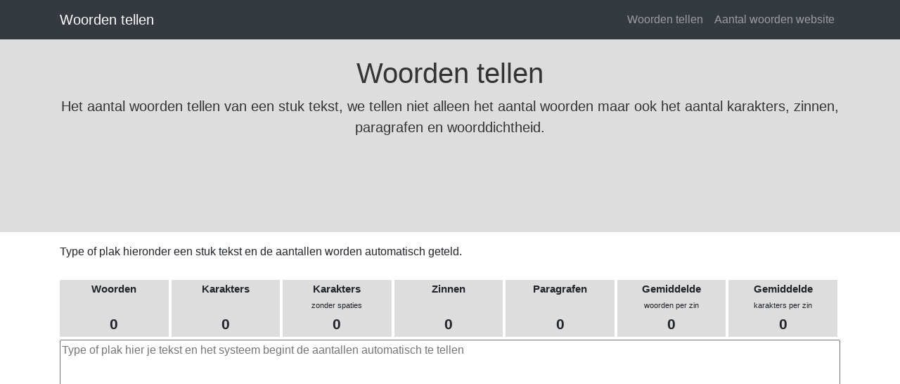

--- FILE ---
content_type: text/html; charset=utf-8
request_url: https://www.woorden-tellen.nl/
body_size: 4062
content:


<!DOCTYPE html>
<html lang="nl">
<head>
    <title>Woorden tellen</title>
    <meta name="viewport" content="width=device-width, initial-scale=1.0">
    <meta name="description" content="Het aantal woorden tellen van een stuk tekst, we tellen niet alleen het aantal woorden maar ook het aantal karakters, zinnen, paragrafen en woorddichtheid." />
    <meta name="keywords" content="woorden tellen;aantal woorden;woorden teller;karakters tellen;aantal karakters;zinnen tellen;aantal zinnen,woorddichtheid" />

    <link href="/Content/bootstrap?v=MbRc4wU9YOopjsFiOy5WtEYbj6llv4MvDcGU7Uu3YUY1" rel="stylesheet"/>

    <link href="/Home/CssStyle?version=1.0.1.3" rel="Stylesheet" />

    <script src="/bundles/jquery?v=9ktsOtIo0upvJP7-7FiXuOoOJe58RLFJ__wIRPL2vGo1"></script>

    <script src="/bundles/modernizr?v=inCVuEFe6J4Q07A0AcRsbJic_UE5MwpRMNGcOtk94TE1"></script>


    <meta property="og:site_name" content="Woorden tellen">
    <meta id="ogTitle" property="og:title" content="Woorden tellen">
    <meta id="ogDescription" property="og:description" content="Het aantal woorden tellen van een stuk tekst, we tellen niet alleen het aantal woorden maar ook het aantal karakters, zinnen, paragrafen en woorddichtheid.">
    <meta property="og:type" content="website" />
    <meta property="og:image" content="https://www.woorden-tellen.nl/Images/page/databot/logo.png">
    <meta property="og:url" content="https://www.woorden-tellen.nl/">

    <script type="application/ld+json">
        {
        "@context": "https://schema.org",
        "@type": "WebSite",
        "url": "https://www.woorden-tellen.nl/",
        "name": "Woorden tellen"
        }
    </script>
</head>
<body>
    <nav class="navbar navbar-expand-md navbar-dark bg-dark fixed-top">
        <div class="container">
            <a class="navbar-brand" href="/">Woorden tellen</a>
            <button class="navbar-toggler" type="button" data-toggle="collapse" data-target=".navbar-collapse" aria-expanded="false" aria-label="Toggle navigation">
                <span class="navbar-toggler-icon"></span>
            </button>

            <div class="navbar-collapse collapse">
                <ul class="navbar-nav ml-auto">
                        <li class="nav-item"><a href="/" class="nav-link">Woorden tellen</a></li>
                        <li class="nav-item"><a href="/woorden-website" class="nav-link">Aantal woorden website</a></li>
                </ul>
            </div>
        </div>
    </nav>

    <header>
        <section class="jumbotron text-center">
            <div class="container">
                <h1>Woorden tellen</h1>
                <p class="lead">Het aantal woorden tellen van een stuk tekst, we tellen niet alleen het aantal woorden maar ook het aantal karakters, zinnen, paragrafen en woorddichtheid.</p>
            </div>

                <div class="container">
        <!-- WebContent Responsief -->
        <ins class="adsbygoogle myAd"
             data-full-width-responsive="true"
             data-ad-client="ca-pub-0441978587772967"
             data-ad-slot="2492163751"></ins>
        <script async src="https://pagead2.googlesyndication.com/pagead/js/adsbygoogle.js"></script>
        <script>
            (adsbygoogle = window.adsbygoogle || []).push({});
        </script>
    </div>

        </section>
    </header>

    <div id="body" class="container">
        

<script type="text/javascript">
	$(window).on("load",function(){
        var box = $("#box");

        function wordCount() {
            var count = [];
            var words = box.val().replace(/[,;.!:]/g, ' ').replace(/[^a-zA-Z\d\s&:]/g, '').match(/\S+/g);
            count['words'] = (words !== null ? words.length : 0);

            calculateWordWeight(words);

            chars = box.val().match(/(?:[^\r\n]|\r(?!\n))/g);
            count['chars'] = (chars !== null ? chars.length : 0);
            chars_no_spaces = box.val().match(/\S/g);
            count['chars_no_spaces'] = (chars_no_spaces !== null ? chars_no_spaces.length : 0);
            sentences = box.val().match(/[^.!?\s][^.!?]*(?:[.!?](?!['"]?\s|$)[^.!?]*)*[.!?]?['"]?(?=\s|$)/g);
            count['sentences'] = (sentences !== null ? sentences.length : 0);
            paragraphs = box.val().match(/(\n\n?|^).*?(?=\n\n?|$)/g);
            count['paragraphs'] = (box.val() != '' ? (paragraphs !== null ? paragraphs.length : 0) : 0);
            count['avg_sentence_words'] = (box.val() != '' ? Math.ceil(count['words'] / count['sentences']) : 0);
            count['avg_sentence_chars'] = (box.val() != '' ? Math.ceil(count['chars'] / count['sentences']) : 0);
            displayTextBoxes(count);
        }

        function calculateWordWeight(words) {
            var s = "";
            if (words !== null) {
                var words_dic = {};
                for (var i in words) {
                    s = words[i].toLowerCase();
                    if (words_dic[s] == null)
                        words_dic[s] = 1;
                    else
                        words_dic[s]++;
                }
                var keys = [];
                for (var key in words_dic) keys.push(key);
                keys.sort(function (a, b) { return words_dic[b] - words_dic[a] });

                s = "";
                for (var i in keys) {
                    var key = keys[i];
                    var value = words_dic[key];
                    s += "<div class='weight_result'><span class='weight_word'>" + key + "</span>" +
                        "<span class='weight_value'>" + value + " (" + ((value / words.length) * 100).toFixed(2) + "%)</span></div>";
                    if (i >= 20) break;
                }
            }
            $("#word_weight").html(s);
        }

        function displayTextBoxes(count) {
            $("#word_count").text(count['words']);
            $("#character_count").text(count['chars']);
            $("#character_count_no_spaces").text(count['chars_no_spaces']);
            $("#sentence_count").text(count['sentences']);
            $("#paragraph_count").text(count['paragraphs']);
            $("#avg_sentence_words").text(count['avg_sentence_words']);
            $("#avg_sentence_chars").text(count['avg_sentence_chars']);
        }

        box.keypress(wordCount).change(wordCount).keyup(wordCount).on("load", wordCount);
    });
</script>
<style type="text/css">.col {
        background-color: #dddddd;
        margin: 4px 4px 4px 0px;
    }

    .clear {
        clear: both;
    }

    .result_name, .result_info, .result_value, weight_word, .weight_value {
        clear: both;
        display: block;
        padding: 2px;
    }

    .result_name {
        font-size: 11pt;
        font-weight: bold;
    }

    .result_info {
        font-size: 8pt;
    }

    .result_value {
        font-size: 16pt;
        font-weight: bold;
    }

    .weight_result {
        height: 55px;
        margin: 4px 4px 4px 0px;
        text-align: center;
        background-color: #dddddd;
        width: 150px;
        float: left;
    }

    .weight_word {
        font-size: 12pt;
    }

    .weight_value {
        font-size: 13pt;
        font-weight: bold;
    }
</style>
<p><label for="box">Type of plak hieronder een stuk tekst en de aantallen worden automatisch geteld.</label></p>

<div class="container">
<div class="row text-center">
<div class="col"><span class="result_name">Woorden</span> <span class="result_info">&nbsp;</span> <span class="result_value" id="word_count">0</span></div>

<div class="col"><span class="result_name">Karakters</span> <span class="result_info">&nbsp;</span> <span class="result_value" id="character_count">0</span></div>

<div class="col"><span class="result_name">Karakters</span> <span class="result_info">zonder spaties</span> <span class="result_value" id="character_count_no_spaces">0</span></div>

<div class="col"><span class="result_name">Zinnen</span> <span class="result_info">&nbsp;</span> <span class="result_value" id="sentence_count">0</span></div>

<div class="col"><span class="result_name">Paragrafen</span> <span class="result_info">&nbsp;</span> <span class="result_value" id="paragraph_count">0</span></div>

<div class="col"><span class="result_name">Gemiddelde</span> <span class="result_info">woorden per zin</span> <span class="result_value" id="avg_sentence_words">0</span></div>

<div class="col"><span class="result_name">Gemiddelde</span> <span class="result_info">karakters per zin</span> <span class="result_value" id="avg_sentence_chars">0</span></div>
</div>
</div>

<p><textarea class="w-100" id="box" placeholder="Type of plak hier je tekst en het systeem begint de aantallen automatisch te tellen" rows="18"></textarea></p>

<h2>Woorddichtheid</h2>

<div class="clearfix pb-2" id="word_weight"><span class="font-weight-bold">Voer tekst in om de woorddichtheid te berekenen.</span></div>

<p>Door de grotere zoekmachines wordt het aantal keer dat een zoekwoord op je pagina staat vergelijken met het totaal aantal woorden op de pagina. Dit percentage wordt de woorddichtheid genoemd. Tel het aantal keren dat je zoekwoord in de tekst staat gedeeld door het totaal aantal woorden dat de pagina telt. Wij berekenen dit direct tijdens het typen en de woorddichtheid van de meest voorkomende woorden worden hierboven getoond.</p>

<p>Het is belangrijk dat je het juiste woorddichtheid van het zoekwoord laat terug komen op je pagina. Een te hoog percentage zal door de zoekmachine worden bepaald als spam. Te weinig zal beoordeeld worden dat de tekst niet voldoende met het zoekwoord te maken heeft. Exacte nummers zijn er niet maar het belangrijkste is dat het begrijpbare tekst is voor de gebruiker.</p>

<h2>Waarom woorden tellen</h2>

<p>Het tellen van de woorden kan niet alleen handig zijn voor het berekenen van de woorddichtheid. Dit kan namelijk ook handig zijn bij het schrijven van een artikel of opdracht. Soms mag een opdracht niet te veel woorden bevatten of moet deze voldoen aan een minimaal aantal worden. Daarnaast betaal je bij het plaatsen van een artikel in de krant vaak een vast bedrag per letter.</p>

<p>Nu heb je alle vrijheid alle woorden handmatig te tellen maar mocht je wel iets beter te doen hebben ben je hier aan het juiste adres. Alle berekeningen en tellingen worden door ons voor je gedaan. Het enige dat je hoeft te doen is hierboven de tekst te schrijven of te plakken en wij tellen alles voor je. Mocht je nog feedback hebben of een toevoeging kun je altijd contact met ons opnemen.</p>

        <p>&nbsp;</p>
    </div>

        <div class="container">
        <!-- WebContent Responsief -->
        <ins class="adsbygoogle myAd"
             data-full-width-responsive="true"
             data-ad-client="ca-pub-0441978587772967"
             data-ad-slot="2492163751"></ins>
        <script async src="https://pagead2.googlesyndication.com/pagead/js/adsbygoogle.js"></script>
        <script>
            (adsbygoogle = window.adsbygoogle || []).push({});
        </script>
    </div>


    <footer class="py-5 bg-dark text-light">
        <div class="container">
            <div class="text-right">
                <a href="/Home/Partners">Partners</a>
                <a href="/Home/Contact">Contact</a>
            </div>
            <hr />
            <div class="text-center">&copy; 2026 - Woorden tellen</div>
        </div>
    </footer>

    <script src="/bundles/bootstrap?v=PSIuXH8HycUuYWjp71cgg_IxrtJ0Naeh9sWBkrT0iG41"></script>

</body>
</html>


--- FILE ---
content_type: text/html; charset=utf-8
request_url: https://www.google.com/recaptcha/api2/aframe
body_size: 265
content:
<!DOCTYPE HTML><html><head><meta http-equiv="content-type" content="text/html; charset=UTF-8"></head><body><script nonce="9cDbrlEaqV1Cg9ja0Bl2Bw">/** Anti-fraud and anti-abuse applications only. See google.com/recaptcha */ try{var clients={'sodar':'https://pagead2.googlesyndication.com/pagead/sodar?'};window.addEventListener("message",function(a){try{if(a.source===window.parent){var b=JSON.parse(a.data);var c=clients[b['id']];if(c){var d=document.createElement('img');d.src=c+b['params']+'&rc='+(localStorage.getItem("rc::a")?sessionStorage.getItem("rc::b"):"");window.document.body.appendChild(d);sessionStorage.setItem("rc::e",parseInt(sessionStorage.getItem("rc::e")||0)+1);localStorage.setItem("rc::h",'1769190399453');}}}catch(b){}});window.parent.postMessage("_grecaptcha_ready", "*");}catch(b){}</script></body></html>

--- FILE ---
content_type: text/css; charset=utf-8
request_url: https://www.woorden-tellen.nl/Home/CssStyle?version=1.0.1.3
body_size: 152
content:
/*#dddddd;
#333333;
#333333;*/

.jumbotron {
    background-color: #dddddd;
    color: #333333;
    padding: 5rem 1rem 1rem 1rem;
    border-radius: 0;
    margin-bottom: 1rem;
}

footer a {
    padding: 5px 10px 5px 10px;
    color: #ccc;
    text-decoration: none;
}

/* ad  ----------------------------------------------------------*/
.myAd {
    display: none;
    width: 100%;
    margin: 5px 0px;
}

@media (min-width: 320px) {
    .myAd {
        display: inline-block;
        height: 50px;
    }
}

@media (min-width: 728px) {
    .myAd {
        display: inline-block;
        height: 90px;
    }
}